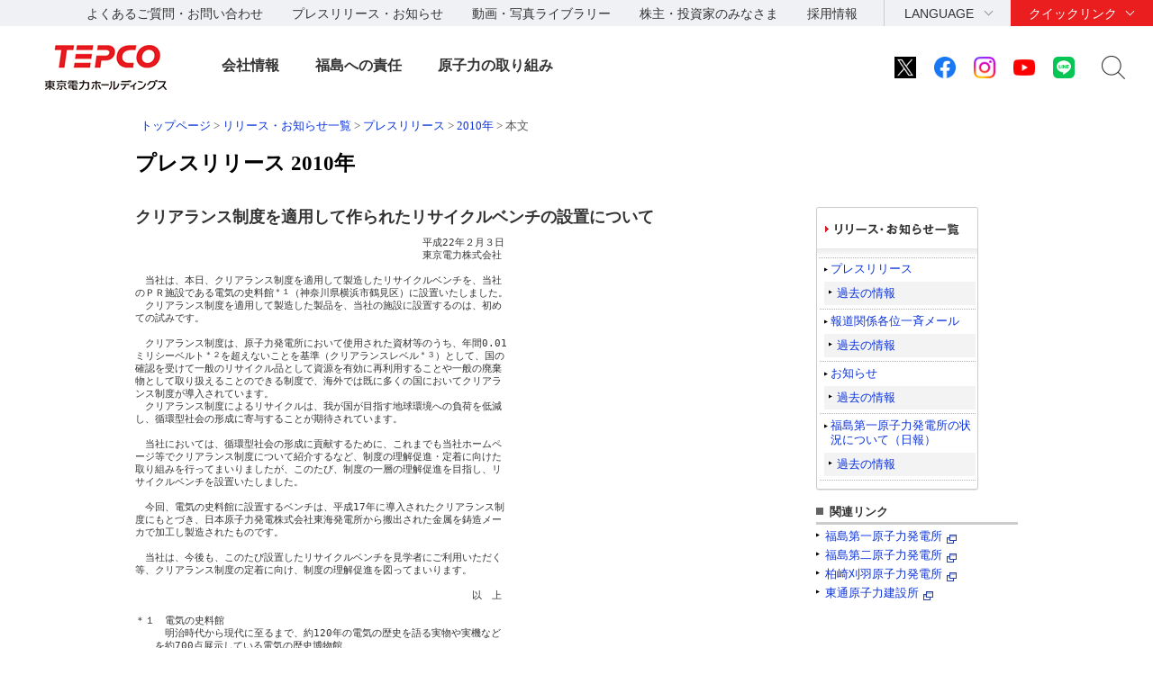

--- FILE ---
content_type: text/html
request_url: https://www.tepco.co.jp/cc/press/10020301-j.html
body_size: 6874
content:


<!DOCTYPE html PUBLIC "-//W3C//DTD XHTML 1.0 Transitional//EN" "http://www.w3.org/TR/xhtml1/DTD/xhtml1-transitional.dtd">
<html xmlns="http://www.w3.org/1999/xhtml" xml:lang="ja" lang="ja">
<head>
<meta http-equiv="Content-Type" content="text/html; charset=utf-8" />
<meta http-equiv="Content-Style-Type" content="text/css" />
<meta http-equiv="Content-Script-Type" content="text/javascript" />
<title>クリアランス制度を適用して作られたリサイクルベンチの設置について｜TEPCOニュース｜東京電力</title>
<!-- temp_id="ppjtmp01" -->
<meta name="description" content="" />
<meta name="keywords" content="" />
<link rel="shortcut icon" href="/favicon.ico" />
<link rel="icon" href="/favicon.gif" type="image/gif" />

<script src="/shared_hd/js/jquery_component.js"></script>
<script src="/shared_hd/js/head_component.js"></script>

<link type="text/css" rel="stylesheet" href="/common_files/css/import.css" media="all" />
<link rel="stylesheet" type="text/css" href="/common_files/css/font_medium.css" media="all" title="styleswichter" />
<link type="text/css" rel="stylesheet" href="/common_files/css/tepconews.css" media="all" />
<link type="text/css" rel="stylesheet" href="/common_files/css/print.css" media="print" />
<script type="text/javascript" src="/common_files/js/jquery.js" charset="UTF-8"></script>
<script type="text/javascript" src="/common_files/js/jquery_cookie.js" charset="UTF-8"></script>
<script type="text/javascript" src="/common_files/js/jquery_styleswichter.js" charset="UTF-8"></script>
<script type="text/javascript" src="/common_files/js/jquery_rollover.js" charset="UTF-8"></script>
<script type="text/javascript" src="/common_files/js/jquery_common.js" charset="Shift_JIS"></script>


<link rel="stylesheet" type="text/css" media="screen,print" href="/common/css/replacement.css" />
<script type="text/javascript" src="/common/js/replacement.js"></script>


<link rel="stylesheet" href="/shared_hd/css/import_component.css" media="all">
<!--[if lt IE 9]>
<link rel="stylesheet" type="text/css" href="/shared_hd/css/legacy_component.css" media="all">
<![endif]-->
<!-- search -->
<script src="/shared_hd/js/popterm2_dev.js"></script>
<script src="/shared_hd/js/probo.js"></script>
<script src="/shared_hd/js/probo_mess.js"></script>
<script src="/shared_hd/js/probo_refine.js"></script>
<script src="/shared_hd/js/probo_sort.js"></script>
<script src="/shared_hd/js/search_ctrl_hd.js"></script>
<!-- search -->

<!-- new shared -->
<link rel="stylesheet" href="/hd/shared_files/css/head_foot.css" media="all">
<script src="/hd/shared_files/js/common.js"></script>
<script src="/hd/shared_files/js/head_foot.js"></script>
<!-- new shared -->
<!-- new shared -->
<link rel="stylesheet" href="/hd/shared_files/css/head_foot.css" media="all">
<script src="/hd/shared_files/js/common.js"></script>
<script src="/hd/shared_files/js/head_foot.js"></script>
</head>

<!-- header-j start -->
<body id="tepconews">
<div id="str-header">
<div id="str-header-inner">
<!-- ここからヘッダ -->
</div><!-- /#str-header-inner -->
</div><!-- /#str-header -->
<div class="header-company-logo">
<h1><a href="/"><img src="/hd/shared_files/images/logo_header.png" alt="東京電力ホールディングス" class="btn sp-hidden" /><img src="/hd/shared_files/images/logo_header-r2x.png" alt="東京電力ホールディングス" class="pc-hidden" /></a></h1>
</div><!--/.header-company-logo-->
<p class="menu-control-sp"><a href="javascript:void(0);"><span>menu</span></a></p>
<div id="content-head-wrapper">
<div id="head-sub-wrapper">
<div class="head-sub-container">
<div class="sub-info-content">
<div class="info-list">
<ul>
<li><a href="/faq/">よくあるご質問・お問い合わせ</a></li>
<li><a href="/press/">プレスリリース・お知らせ</a></li>
<li><a href="/library/">動画・写真ライブラリー</a></li>
<li><a href="/about/ir/">株主・投資家のみなさま</a></li>
<li><a href="/recruit/">採用情報</a></li>
</ul>
</div><!--/.info-list-->
</div><!--/.sub-info-content-->
<div class="head-quick-content">
<div class="lang-select">
<p><a class="lang-select-button" href="javascript:void(0);">LANGUAGE</a></p>
<div class="lang-select-inner">
<ul>
<li class="current"><a href="/index-j.html">日本語</a></li>
<li><a href="/en/hd/index-e.html">English</a></li>
</ul>
</div><!--/.lang-select-inner-->
</div><!--/.lang-select-->
<div class="quick-link">
<p><a class="quick-link-button" href="javascript:void(0);">クイックリンク</a></p>
<div class="quick-link-inner">
<div class="service-wrapper">
<ul class="global-service">
<li><a href="/"><span>持株会社</span><img src="/hd/shared_files/images/logo_header_group_hd.png" alt="TEPCO 東京電力ホールディングス" class="btn"></a></li>
<li><a href="/fp/"><span>火力発電・燃料</span><img src="/hd/shared_files/images/logo_header_group_fp.png" alt="TEPCO 東京電力フュエル&パワー" class="btn"></a></li>
<li><a href="/pg/"><span>送電・配電</span><img src="/hd/shared_files/images/logo_header_group_pg.png" alt="東京電力パワーグリッド" class="btn"></a></li>
<li><a href="/ep/"><span>電気・ガス・くらし</span><img src="/hd/shared_files/images/logo_header_group_ep.png" alt="TEPCO 東京電力エナジーパートナー" class="btn"></a></li>
<li><a href="/rp/"><span>再生可能エネルギー</span><img src="/hd/shared_files/images/logo_header_group_rp.png" alt="TEPCO 東京電力リニューアブルパワー" class="btn"></a></li>
</ul>
<ul class="general-service-link">
<li class="quick-link01"><em><a href="/decommission/"><span>廃炉プロジェクト</span></a></em></li>
<li class="quick-link02"><em><a href="/about/esg/"><span>環境・社会・<br class="pc-hidden">ガバナンス</span></a></em></li>
<li class="quick-link03"><em><a href="https://www.kurashi.tepco.co.jp/" target="_blank"><span>くらしTEPCO web</span></a></em></li>
<li class="quick-link04"><em><a href="/ep/private/"><span>電気のご契約</span></a></em></li>
<li class="quick-link05"><em><a href="/ep/gas-jiyuuka/"><span>ガスのご契約</span></a></em></li>
<li class="quick-link06"><em><a href="/ep/private/moving/"><span>お引越し</span></a></em></li>
<li class="quick-link07"><em><a href="/ep/support/"><span>各種お手続き</span></a></em></li>
<li class="quick-link08"><em><a href="/forecast/"><span>でんき予報</span></a></em></li>
<li class="quick-link09"><em><a href="https://teideninfo.tepco.co.jp/" target="_blank"><span>停電情報</span></a></em></li>
<li class="quick-link11"><em><a href="/pg/company/summary/area-office/"><span>事業所一覧</span></a></em></li>
<li class="quick-link12"><em><a href="/pg/consignment/for-general/"><span>電気をご使用の<br class="pc-hidden">お客さま</span></a></em></li>
<li class="quick-link13"><em><a href="/ep/corporate/"><span>法人のお客さま<br>(エナジーパートナー)</span></a></em></li>
<li class="quick-link14"><em><a href="/pg/consignment/fit/"><span>再生可能エネルギーの<br class="sp-hidden">固定価格買取制度の手続き</span></a></em></li>
<li class="quick-link15"><em><a href="/about/procurement/"><span>資材調達</span></a></em></li>
</ul>
</div><!--/.service-wrapper-->
<p class="close"><a href="javascript:void(0);"><span class="close-txt">閉じる</span></a></p>
</div><!--/.quick-link-inner-->
</div><!--/.quick-link-->
</div><!--/.head-quick-content-->
<div class="sns-content">
<ul>
<li><a href="/twitter/"><img src="/hd/shared_files/images/icon_sns_x.png" alt="東京電力 公式Xアカウントのご案内ページへリンクします" class="btn"></a></li>
<li><a href="https://www.facebook.com/OfficialTEPCO" target="_blank"><img src="/hd/shared_files/images/icon_sns_facebook.png" alt="facebook公式アカウントサイトへリンクします" class="btn"></a></li>
<li><a href="https://www.instagram.com/tepco.official/" target="_blank"><img src="/hd/shared_files/images/icon_sns_instagram.png" alt="Instagram公式アカウントサイトへリンクします" class="btn"></a></li>
<li><a href="https://www.youtube.com/user/TEPCOofficial" target="_blank"><img src="/hd/shared_files/images/icon_sns_youtube.png" alt="youtube公式アカウントサイトへリンクします" class="btn"></a></li>
<li><a href="/line/"><img src="/hd/shared_files/images/icon_sns_line.png" alt="東京電力 公式LINEアカウントのご案内ページへリンクします" class="btn"></a></li>
</ul>
</div>
<div class="site-search">
<p class="site-search-button"><a href="javascript:void(0);">サイト内検索</a></p>
<div class="site-search-inner">
<form name="search_form" action="https://search-tepco.dga.jp/index-j.html" method="GET" onsubmit="return mysearch(this);">
<input type="text" name="kw" value="" class="iSearchAssist" placeholder="キーワード">
<input type="hidden" name="ie" value="u">
<input type="hidden" name="company[]" value="ja_hd">
<input type="hidden" name="company[]" value="ja_fp">
<input type="hidden" name="company[]" value="ja_pg">
<input type="hidden" name="company[]" value="ja_ep">
<input type="hidden" name="company[]" value="ja_rp">
<input class="seach-btn" type="submit" value="" >
</form>
</div><!--/.site-search-inner-->
</div><!--/.site-search-->
</div><!--/.head-sub-container-->
</div><!--/#head-sub-wrapper-->
<div id="content-nav-wrapper">
<div class="content-nav-container">
<ul class="global-nav">
<li class="global-nav01"><a href="javascript:void(0);" class="second-head">会社情報</a>
<div class="mega-drop only-lv3">
<div class="content-nav-container-inner">
<p class="site-menu-top sp-hidden"><span>会社情報</span></p>
<ul class="site-menu-parent no-child">
<li><a href="/about/corporateinfo/"><span>会社情報</span></a></li>
</ul>
<ul class="site-menu-parent no-child">
<li><a href="/about/fact_database/"><span>数表でみる東京電力</span></a></li>
</ul>
<ul class="site-menu-parent no-child">
<li><a href="/about/office/"><span>事業所一覧・事業所検索</span></a></li>
</ul>
<ul class="site-menu-parent no-child">
<li><a href="/about/power_station/"><span>発電所情報</span></a></li>
</ul>
<ul class="site-menu-parent no-child">
<li><a href="/about/ir/"><span>株主・投資家のみなさま</span></a></li>
</ul>
<ul class="site-menu-parent no-child">
<li><a href="/about/esg/"><span>環境・社会・ガバナンス（ESG）情報</span></a></li>
</ul>
<ul class="site-menu-parent no-child">
<li><a href="/about/procurement/"><span>資材調達</span></a></li>
</ul>
<ul class="site-menu-parent no-child">
<li><a href="/about/business_ethics/"><span>企業倫理、品質・安全監査について</span></a></li>
</ul>
<ul class="site-menu-parent no-child">
<li><a href="/about/institute/"><span>経営技術戦略研究所</span></a></li>
</ul>
<ul class="site-menu-parent no-child">
<li><a href="/about/about-dx/index-j.html"><span>DXの取組みについて</span></a></li>
</ul>
<p class="close"><a href="javascript:void(0);"><span class="close-txt">閉じる</span></a></p>
</div><!--/.content-nav-container-inner-->
</div><!--/.mega-drop-->
</li>
<li class="global-nav02"><a href="javascript:void(0);" class="second-head">福島への責任</a>
<div class="mega-drop">
<div class="content-nav-container-inner">
<p class="site-menu-top sp-hidden"><span>福島への責任</span></p>
<p class="site-menu-parent-control"><a href="javascript:void(0);">事故の総括</a></p>
<ul class="site-menu-parent">
<li><a href="/fukushima/review/"><span>事故の総括</span><span class="pc-hidden"> トップ</span></a>
<ul class="site-menu-child">
<li><a href="/fukushima/review/root_cause_analysis.html">事故の根本原因分析</a></li>
<li><a href="/nu/fukushima-np/outline/">福島第一原子力発電所事故の経過と教訓</a></li>
</ul>
</li>
</ul>
<p class="site-menu-parent-control"><a href="javascript:void(0);">福島復興への責任</a></p>
<ul class="site-menu-parent">
<li><a href="/fukushima_hq/"><span>福島復興への責任</span><span class="pc-hidden"> トップ</span></a>
<ul class="site-menu-child">
<li><a href="/fukushima_hq/compensation/">賠償</a></li>
<li><a href="/fukushima_hq/decontamination/">環境再生</a></li>
<li><a href="/fukushima_hq/reconstruction/">復興推進</a></li>
<li><a href="/fukushima_hq/about/">福島復興本社について</a></li>
<li><a href="/fukushima_hq/decommissioning_ac/">東京電力廃炉資料館</a></li>
<li><a href="/fukushima_hq/attention-j.html">詐欺にご注意ください</a></li>
</ul>
</li>
</ul>
<p class="site-menu-parent-control"><a href="javascript:void(0);">発見！ふくしま</a></p>
<ul class="site-menu-parent">
<li><a href="/fukushima-cp/"><span>発見！ふくしま</span><span class="pc-hidden"> トップ</span></a>
<ul class="site-menu-child">
<li><a href="/fukushima-ds/index-j.html"><big>ホタテ応援隊</big></a></li>
</ul>
</li>
</ul>
<p class="site-menu-parent-control"><a href="javascript:void(0);">廃炉プロジェクト</a></p>
<ul class="site-menu-parent w-100per">
<li><a href="/decommission/"><span>廃炉プロジェクト</span><span class="pc-hidden"> トップ</span></a>
<ul class="site-menu-child col-type3">
<li><a href="/decommission/project/">プロジェクト概要</a></li>
<li><a href="/decommission/progress/">廃炉作業の状況</a></li>
<li><a href="/decommission/information/">公表資料</a></li>
<li><a href="/decommission/data/">データ</a></li>
<li><a href="/decommission/visual/">ビジュアルコンテンツ</a></li>
<li><a href="/decommission/faq/">FAQ</a></li>
<li><a href="/decommission/progress/watertreatment/">処理水ポータルサイト</a></li>
</ul>
</li>
</ul>
<p class="close"><a href="javascript:void(0);"><span class="close-txt">閉じる</span></a></p>
</div><!--/.content-nav-container-inner-->
</div><!--/.mega-drop-->
</li>
<li class="global-nav03"><a href="/electricity/mechanism_and_facilities/power_generation/nuclear_power/" class="second-head">原子力の取り組み</a></li>
</ul>
</div><!--/.content-nav-container-->
</div><!--/#content-nav-wrapper-->
</div><!--/#content-head-wrapper-->

<script>
  (function(i,s,o,g,r,a,m){i['GoogleAnalyticsObject']=r;i[r]=i[r]||function(){
  (i[r].q=i[r].q||[]).push(arguments)},i[r].l=1*new Date();a=s.createElement(o),
  m=s.getElementsByTagName(o)[0];a.async=1;a.src=g;m.parentNode.insertBefore(a,m)
  })(window,document,'script','https://www.google-analytics.com/analytics.js','ga');
  ga('create', 'UA-84080913-1', 'auto');
  ga('send', 'pageview');
</script>
<div id="str-header2">
<div id="str-header-inner2">


</div><!-- /#str-header-inner -->
</div><!-- /#str-header -->























<div id="contents-container">
	<div id="contents">

		<div id="utility">
			<script type="text/javascript" src="/common_files/js/fs_generate.js" charset="Shift_JIS"></script>
			<div id="topic-path">
				<p>
<a href="/index-j.html">トップページ</a>

	
		
			
			
			
			
				 > <a href="/notice/index-j.html">リリース・お知らせ一覧</a> > <a href="/cc/press/indexold-j.html">プレスリリース</a>
			
		
	

 &gt; <a href="/cc/press/index10-j.html">2010年</a> &gt; <em>本文</em></p>

			</div>
		</div>
		<hr />
		<h1 class="heading-01"><span>プレスリリース 2010年</span></h1>
		<div id="main">
			<h2 class="heading-07">クリアランス制度を適用して作られたリサイクルベンチの設置について</h2>
			<p class="heading-07"></p>

<pre>
　　　　　　　　　　　　　　　　　　　　　　　　　　　　　平成22年２月３日
　　　　　　　　　　　　　　　　　　　　　　　　　　　　　東京電力株式会社

　当社は、本日、クリアランス制度を適用して製造したリサイクルベンチを、当社
のＰＲ施設である電気の史料館<sup>＊１</sup>（神奈川県横浜市鶴見区）に設置いたしました。
　クリアランス制度を適用して製造した製品を、当社の施設に設置するのは、初め
ての試みです。

　クリアランス制度は、原子力発電所において使用された資材等のうち、年間0.01
ミリシーベルト<sup>＊２</sup>を超えないことを基準（クリアランスレベル<sup>＊３</sup>）として、国の
確認を受けて一般のリサイクル品として資源を有効に再利用することや一般の廃棄
物として取り扱えることのできる制度で、海外では既に多くの国においてクリアラ
ンス制度が導入されています。
　クリアランス制度によるリサイクルは、我が国が目指す地球環境への負荷を低減
し、循環型社会の形成に寄与することが期待されています。

　当社においては、循環型社会の形成に貢献するために、これまでも当社ホームペ
ージ等でクリアランス制度について紹介するなど、制度の理解促進・定着に向けた
取り組みを行ってまいりましたが、このたび、制度の一層の理解促進を目指し、リ
サイクルベンチを設置いたしました。

　今回、電気の史料館に設置するベンチは、平成17年に導入されたクリアランス制
度にもとづき、日本原子力発電株式会社東海発電所から搬出された金属を鋳造メー
カで加工し製造されたものです。

　当社は、今後も、このたび設置したリサイクルベンチを見学者にご利用いただく
等、クリアランス制度の定着に向け、制度の理解促進を図ってまいります。

　　　　　　　　　　　　　　　　　　　　　　　　　　　　　　　　　　以　上

＊１　電気の史料館
　　　明治時代から現代に至るまで、約120年の電気の歴史を語る実物や実機など
　　を約700点展示している電気の歴史博物館。
＊２　シーベルト
　　　シーベルトは放射線が人体に与える影響の度合いを表す単位。
＊３　クリアランスレベル
　　　人の健康への影響が無視できる放射線量として、自然界の放射線から受ける
　　線量（年間2.4ミリシーベルト）の100分の１以下である、年間0.01ミリシーベ
　　ルトを超えない基準としてクリアランスレベルが定められている。
　　　なお、年間0.01ミリシーベルトは、人の健康に対する影響が無視しえる線量
　　として国際的に認められている。

　クリアランス制度を適用して作られたリサイクルベンチの仕様及び設置場所

○仕様
　重さ：約30kg
　寸法：幅約90cm×高さ約40cm×奥行約55cm
　材質：炭素鋼

<table>
<tr><td align="left"><img src="betu10_j/images/100203_01.gif" border="0" alt="" width="422" height="248"></td></tr>
</table>

○設置場所
　電気の史料館１階展示スペース
　　所在地　神奈川県横浜市鶴見区江ヶ崎町４ー１
　　ホームページ　<a href="http://www.tepco.co.jp/shiryokan/index-j.html">http://www.tepco.co.jp/shiryokan/index-j.html</a>

</pre>


	

	



			<p class="link-03"><a href="/cc/press/index10-j.html"><span>一覧へ</span></a></p>
			<!-- /#main -->
		</div>
		<!-- footer-j start -->
		<hr />
		<div id="aside">

<!-- 新ローカルナビ -->
<div class="local-nav">
	<h2><a href="/notice/index-j.html"><img src="/common/images/hdg/r_aside_h04.gif" alt="リリース・お知らせ一覧" width="150" height="13" /></a></h2>
	<ul>
		<li><a href="/press/release/index-j.html">プレスリリース</a>
			<ul>
				<li><a href="/cc/press/indexold-j.html">過去の情報</a></li>
			</ul>
		</li>
		<li><a href="/press/mail/index-j.html" >報道関係各位一斉メール</a>
			<ul>
				<li><a href="/cc/press/indexold_ho-j.html">過去の情報</a></li>
			</ul>
                </li>
		<li><a href="/press/news/index-j.html" >お知らせ</a>
			<ul>
				<li><a href="/news/indexold-j.html">過去の情報</a></li>
			</ul>
                </li>
		<li><a href="/press/report/index-j.html">福島第一原子力発電所の状況について（日報）</a>
			<ul>
				<li><a href="/nu-news/indexold-j.html">過去の情報</a></li>
			</ul>
                </li>
	</ul>
	<!-- /.local-nav -->
</div>
<div class="related-link-01">
	<h3>関連リンク</h3>
	<ul>
		<li><a href="/nu/f1-np/press_f1/" target="_blank">福島第一原子力発電所</a><img src="/common_files/images/com_ic05.gif" alt="" width="11" height="10" /></li>
		<li><a href="/nu/f2-np/press_f2/" target="_blank">福島第二原子力発電所</a><img src="/common_files/images/com_ic05.gif" alt="" width="11" height="10" /></li>
		<li><a href="/nu/kk-np/press_kk/" target="_blank">柏崎刈羽原子力発電所</a><img src="/common_files/images/com_ic05.gif" alt="" width="11" height="10" /></li>
		<li><a href="/nu/hd-np/press_hd/" target="_blank">東通原子力建設所</a><img src="/common_files/images/com_ic05.gif" alt="" width="11" height="10" /></li>
	</ul>
</div>

			<!-- /#aside -->

		</div>
		<!-- /#contents -->
	</div>
	<!-- /#contents-container -->
</div>
<!--SiteStratos Version 2.0-->
<script type="text/javascript"><!--

var _ANid = "tepco";

var _ANprt = (document.location.protocol=="https:"?"https://www4.tepco.co.jp/common_files/js/":"https://www.tepco.co.jp/common_files/js/");
var _ANsrc = "ss_tepco.js";
document.write(unescape('%3Cscr'+'ipt type="text/javascript" src="'+_ANprt+_ANsrc+'"%3E%3C/scr'+'ipt%3E'));
//--></script>
<noscript><ins><img src="//a5.ogt.jp/plog?id=tepco&guid=ON" width="2" height="1" alt="" /></ins></noscript>
<!--END OF SiteStratos-->

<!--SiteStratos HM Version 2.0-->
<script type="text/javascript"><!--
var _ANprt = (document.location.protocol=="https:"?"https://www4.tepco.co.jp/common_files/js/":"https://www.tepco.co.jp/common_files/js/");
var _ANsrc = "ss_tepco_hm.js";
document.write(unescape('%3Cscr'+'ipt type="text/javascript" src="'+_ANprt+_ANsrc+'"%3E%3C/scr'+'ipt%3E'));
//--></script>
<!--END OF HM SiteStratos -->
<div id="content-foot-support">
<p class="content-body-top"><a href="#content-head-wrapper">ページの先頭へ戻ります</a></p>
<div class="bred-crumb-wrapper"></div><!--/.bred-crumb-wrapper-->
</div><!--/#content-foot-support-->
<div id="content-foot-wrapper">
<div class="content-foot-container">
<ul class="global-service">
<li><a href="/"><span>持株会社</span><img src="/shared_files/images/logo_footer_group_hd.png" alt="TEPCO 東京電力ホールディングス" class="btn"></a></li>
<li><a href="/fp/"><span>火力発電・燃料</span><img src="/shared_files/images/logo_footer_group_fp.png" alt="TEPCO 東京電力フュエル&パワー" class="btn"></a></li>
<li><a href="/pg/"><span>送電・配電</span><img src="/shared_files/images/logo_footer_group_pg.png" alt="東京電力パワーグリッド" class="btn"></a></li>
<li><a href="/ep/"><span>電気・ガス・くらし</span><img src="/shared_files/images/logo_footer_group_ep.png" alt="TEPCO 東京電力エナジーパートナー" class="btn"></a></li>
<li><a href="/rp/"><span>再生可能エネルギー</span><img src="/shared_files/images/logo_footer_group_rp.png" alt="TEPCO 東京電力リニューアブルパワー" class="btn"></a></li>
</ul>
<div class="sns-content">
<dl>
<dt>公式アカウント：</dt>
<dd>
<ul>
<li><a href="/twitter/"><img src="/hd/shared_files/images/icon_sns_x.png" alt="東京電力 公式Xアカウントのご案内ページへリンクします" class="btn"></a></li>
<li><a href="https://www.facebook.com/OfficialTEPCO" target="_blank"><img src="/hd/shared_files/images/icon_sns_facebook.png" alt="facebook公式アカウントサイトへリンクします" class="btn"></a></li>
<li><a href="https://www.instagram.com/tepco.official/" target="_blank"><img src="/hd/shared_files/images/icon_sns_instagram.png" alt="Instagram公式アカウントサイトへリンクします" class="btn"></a></li>
<li><a href="https://www.youtube.com/user/TEPCOofficial" target="_blank"><img src="/hd/shared_files/images/icon_sns_youtube.png" alt="youtube公式アカウントサイトへリンクします" class="btn"></a></li>
<li><a href="/line/"><img src="/hd/shared_files/images/icon_sns_line.png" alt="東京電力 公式LINEアカウントのご案内ページへリンクします" class="btn"></a></li>
</ul>
</dd>
</dl>
</div><!--/.sns-content-->
<div class="utility-content">
<ul>
<li><a href="/sitemap/">サイトマップ</a></li>
<li><a href="/legal/">サイトのご利用にあたって</a></li>
<li><a href="/privacypolicy/">当社の個人情報の取扱いについて</a></li>
<li><a href="/attention/">ご注意ください</a></li>
</ul>
<p class="copyright">&copy; Tokyo Electric Power Company Holdings, Inc.</p>
</div><!--/.utility-content-->
</div><!--/.content-foot-container-->
</div><!--/#content-foot-wrapper-->
<script type="text/javascript" src="https://cache.dga.jp/s/tepco2/search_tool_n3.js"></script>


<script type="text/javascript">
(function() {
 var da = document.createElement('script');
 da.type = 'text/javascript'; da.async = true;
 if ('https:' == document.location.protocol) {
 da.src =  'https://rsv.dga.jp/s/tepco/search_tool_n3.js';
 } else {
 da.src =  'http://cache.dga.jp/s/tepco/search_tool_n3.js';
 }
 var sc  = document.getElementsByTagName('script')[0];
 sc.parentNode.insertBefore(da, sc);
 })();
</script>

</body>
</html>

--- FILE ---
content_type: text/css
request_url: https://www.tepco.co.jp/common_files/css/tepconews.css
body_size: 166
content:
@charset "shift_jis";
/* tepconews css */

#tepconews {
}
#tepconews ul.list-01 li img {
	margin: 0 0 0 5px;
}

#tepconews .news-title-01 {
	margin-bottom: 20px;
	padding: 20px 10px;
	border: solid 1px #000000;
}

--- FILE ---
content_type: text/css
request_url: https://www.tepco.co.jp/common_files/css/footer.css
body_size: 1044
content:
@charset "shift_jis";

#footer .page-top {
	margin: 0;
	padding: 3px 3px 3px 0;
	background: #f5f5f5;
}
#footer .page-top a {
	float: right;
	width: 7.5em;
	color: #333333;
	text-decoration: none;
	line-height: 1;
	background: none;
}
#footer .page-top a:hover {
	text-decoration: underline;
}
#footer .page-top span {
	float: right;
	height: 1%;
	padding: 1px 0 0 15px;
	background: url(/common_files/images/com_ic02.gif) no-repeat 0 0.25em;
	cursor: pointer;
}


#footer .site-info {
	clear: both;
	margin: 25px 0 18px 0;
	padding: 0 0 2px 0;
	border-bottom: solid 3px #4c4c4c;
}
#footer .site-info ul {
	float: right;
}
#footer .site-info ul li {
	float: left;
	padding: 0 0 0 21px;
	background: url(/common_files/images/com_ic01.gif) no-repeat 13px 0.35em;
}
#footer .site-info ul li a {
	color: #333333;
	text-decoration: none;
}
#footer .site-info ul li a:hover {
	text-decoration: underline;
}
#footer .site-info #site-copyright {
	float: left;
	margin: 0;
	font-size: 98%;
	letter-spacing: 0.8px;
}


/*	expand
------------------------------------------ */
#expand-area {
	width: 100%;
	text-align: center;
}
* html #expand-area {	/* ie6 hack */
	position: fixed;
	bottom: 0;
}
#expand-area #expand-box {
	height: 44px;
	width: 782px;
	margin: 0 auto;
	position: relative;

}
#expand-area #externalExpand {
	padding: 0;
	position: absolute;
	text-align: left;
	left: 0;
	background: url(/common_files/images/com_bg14.gif) no-repeat 0 0;
	display: none;
}
#expand-area #externalExpand div {
	padding: 6px 0;
	margin: 0 17px;
	background: url(/common_files/images/com_bg10.gif) repeat-x bottom left;
}
#expand-area #externalExpand #externalExpandButton {
	padding: 0 6px 0 6px;
	min-height: 44px;
	margin: 0;
	background: url(/common_files/images/com_bg12.png) no-repeat 0 0;
	width: 782px;
	display: block;
	cursor: pointer;
}
#expand-area #externalExpand #externalExpandButton:hover {
	background: url(/common_files/images/com_bg12on.png) no-repeat 0 0;
}
* html #expand-area #externalExpand #externalExpandButton {	/* ie6 hack */
	height: 44px;
	background: url(/common_files/images/com_bg11.gif) no-repeat 0 0;
}
* html #expand-area #externalExpand #externalExpandButton:hover {	/* ie6 hack */
	background: url(/common_files/images/com_bg11on.gif) no-repeat 0 0;
}
#expand-area #externalExpand #bigBannerBlock,
#expand-area #externalExpand #bannerBlock,
#expand-area #externalExpand #newsBlock {
	padding: 0;
	margin: 0;
	background: none;
}
#expand-area #externalExpand #bigBannerBlock img,
#expand-area #externalExpand #bannerBlock img {
	margin: 0 0 12px 0;
}
#expand-area #externalExpand div#externalExpandMain {
	width: 782px;
	padding: 14px 0 22px 0;
	margin: 0;
	background: url(/common_files/images/com_bg13.png) repeat-y 0 0;
}
* html #expand-area #externalExpand div#externalExpandMain {	/* ie6 hack */
	background: url(/common_files/images/com_bg09.gif) repeat-y 0 0;
	font-size: 12px;
}
#expand-area #externalExpand #externalExpandButton span {
	padding: 17px 161px 17px 161px;
	display:block;
	font-weight: bold;
	color: #FFFFFF;
	text-align: center;
	font-size: 110%;
}
* html #expand-area #externalExpand #externalExpandButton span {	/* ie6 hack */
	font-size: 14px;
}
#expand-area #externalExpand #externalExpandButton img {
	margin: 0 5px 0 0;
	vertical-align: middle;
}
#expand-area #externalExpand #leftBlock {
	padding: 6px 0;
	margin: 0 11px;
	background: url(/common_files/images/com_bg10.gif) repeat-x bottom left;
}


/*	clearfix for this files selectior
------------------------------------------ */
#footer .page-top:after,
#footer .site-info:after,
#expand-area #externalExpand div#externalExpandMain:after {
	content:".";
	display:block;
	height:0;
	clear:both;
	visibility:hidden;
}

#footer .page-top,
#footer .site-info,
#expand-area #externalExpand div#externalExpandMain {
	display:block;	/* for safari firefox3 */
	min-height:1%;  /* for IE 7*/
	zoom:1;
}

/* IE7 hacks */ 
*:first-child+html #footer .page-top,
*:first-child+html #footer .site-info,
*:first-child+html #expand-area #externalExpand div#externalExpandMain {
	display:inline-table;
}/* end hacks */